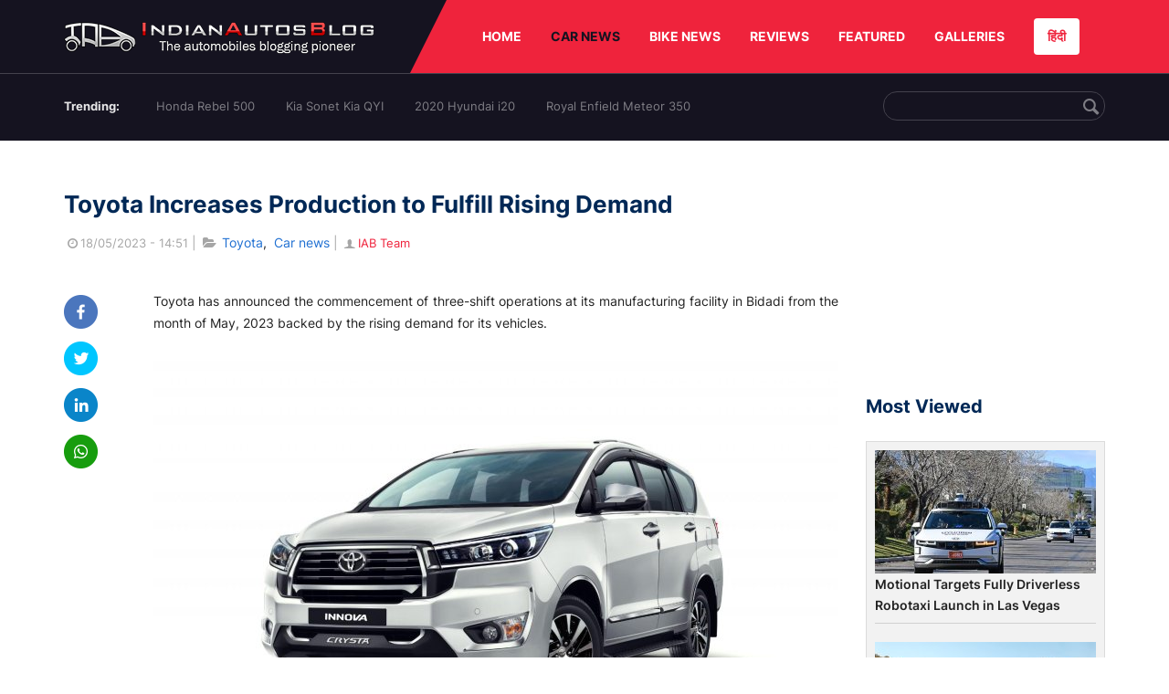

--- FILE ---
content_type: text/html; charset=UTF-8
request_url: https://indianautosblog.com/toyota-increases-production-to-fulfill-rising-demand-p325933
body_size: 10491
content:
<!DOCTYPE html>
<html lang="en" prefix="og: http://ogp.me/ns#">
<head>
    <meta http-equiv="content-type" content="text/html; charset=utf-8"/>
    <meta http-equiv="X-UA-Compatible" content="IE=edge">
    <meta name="viewport" content="width=device-width, initial-scale=1">
        <meta name="verifyownership" content="bb1d51b2a1149cc6b942c74d4b92e4ff"/>
    <meta property="fb:app_id" content="363891497720764"/>
    <link rel="profile" href="https://gmpg.org/xfn/11">
    <link rel="icon" href="/favicon.png" type="image/png">
    <link rel="shortcut icon" href="/favicon.ico" type="img/x-icon">
    <title>Toyota Increases Production to Fulfill Rising Demand</title>

<meta name="description" content="Toyota has announced the commencement of three-shift operations at its manufacturing facility in Bidadi from the month of May, 2023 backed by the rising dem"/>
<meta name="original-source" content="https://indianautosblog.com/toyota-increases-production-to-fulfill-rising-demand-p325933" />
<link rel="canonical" href="https://indianautosblog.com/toyota-increases-production-to-fulfill-rising-demand-p325933" />
    <link rel="alternate" href="https://m.indianautosblog.com/toyota-increases-production-to-fulfill-rising-demand-p325933" media="only screen and (max-width: 640px)" />
    <link rel="alternate" href="https://m.indianautosblog.com/toyota-increases-production-to-fulfill-rising-demand-p325933" media="handheld" />
<meta property="og:type" content="article" />
<meta property="og:locale" content="en-IN" />
<meta property="og:title" content="Toyota Increases Production to Fulfill Rising Demand" />
<meta property="og:description" content="Toyota has announced the commencement of three-shift operations at its manufacturing facility in Bidadi from the month of May, 2023 backed by the rising dem" />
<meta property="og:url" content="https://indianautosblog.com/toyota-increases-production-to-fulfill-rising-demand-p325933" />
<meta property="og:site_name" content="Indian Autos Blog" />
<meta property="article:publisher" content="https://www.facebook.com/IndianAutosBlog" />
<meta name="robots" content="max-image-preview:large, max-video-preview:-1" />
<meta property="article:published_time" content="2023-05-18T14:51:45+05:30" />
<meta property="og:image" content="https://img.indianautosblog.com/crop/620x324/2023/05/02/2023-toyota-innova-crysta-front-quarter-bad1.jpg" />
<meta property="og:image:secure_url" content="https://img.indianautosblog.com/crop/620x324/2023/05/02/2023-toyota-innova-crysta-front-quarter-bad1.jpg" />
<meta property="og:image:width" content="620" />
<meta property="og:image:height" content="324" />
<script>
    dataLayer = [{
        'contentAngle':'Toyota'}];
</script>
<meta name="twitter:card" content="summary_large_image" />
<meta name="twitter:description" content="Toyota has announced the commencement of three-shift operations at its manufacturing facility in Bidadi from the month of May, 2023 backed by the rising dem" />
<meta name="twitter:title" content="Toyota Increases Production to Fulfill Rising Demand" />
<meta name="twitter:site" content="@indianautos" />
<meta name="twitter:image" content="https://img.indianautosblog.com/crop/620x324/2023/05/02/2023-toyota-innova-crysta-front-quarter-bad1.jpg" />
<meta name="twitter:creator" content="@indianautos" />
<link rel="amphtml" href="https://m.indianautosblog.com/toyota-increases-production-to-fulfill-rising-demand-p325933/amp" />
<script type='application/ld+json'>{"@context":"https:\/\/schema.org","@type":"Organization","url":"https:\/\/indianautosblog.com\/","sameAs":["https:\/\/www.facebook.com\/IndianAutosBlog","https:\/\/www.instagram.com\/indianautosblog\/","https:\/\/www.youtube.com\/IndianAutosBlog","https:\/\/www.pinterest.com\/IndianAutosBlog\/","https:\/\/twitter.com\/indianautos"],"@id":"https:\/\/indianautosblog.com\/#organization","name":"Indian Autos Blog","logo":"https:\/\/img.indianautosblog.com\/2017\/07\/Logo.png"}</script>
    <link rel='dns-prefetch' href='//indianautosblog.com'/>
    <link rel='dns-prefetch' href='//fonts.googleapis.com'/>
    <link rel='dns-prefetch' href='//maxcdn.bootstrapcdn.com'/>
    <link rel='dns-prefetch' href='//s.w.org'/>
    <link rel="alternate" type="application/rss+xml" title="Indian Autos blog &raquo; Feed" href="https://indianautosblog.com/feed"/>
            <link rel="alternate" type="application/rss+xml" title="Indian Autos blog &raquo; toyota-increases-production-to-fulfill-rising-demand Feed" href="https://indianautosblog.com/toyota-increases-production-to-fulfill-rising-demand-p325933/feed"/>
    
    <link rel="preload" href="https://static.indianautosblog.com/desktop/font/fontello.woff2" as="font" type="font/woff2" crossorigin>
    <link rel="preload" href="https://fonts.gstatic.com/s/googlesansdisplay/v14/ea8FacM9Wef3EJPWRrHjgE4B6CnlZxHVDv79oT3ZQZQ.woff2" as="font" type="font/woff2" crossorigin>
    <link rel="preload" href="https://fonts.gstatic.com/s/roboto/v20/KFOlCnqEu92Fr1MmWUlfBBc4AMP6lQ.woff2" as="font" type="font/woff2" crossorigin>

    <!--[if IE]>
    <link href="/css/all-ie-only.css" rel="stylesheet" type="text/css"/>
    <![endif]-->
        
    <link rel="stylesheet" type="text/css" media="all" href="https://static.indianautosblog.com/desktop/css/post.min.css?v=1.0.36&token=uvMAhO0yn4DX7LhH3rNGFA&ts=4076011907" />

    <style type="text/css">
        div.lg-sub-html a {
            color: whitesmoke;
        }
    </style>

    <link rel="icon" href="https://img.indianautosblog.com/2017/07/favicon.png" sizes="192x192"/>
    <link rel="apple-touch-icon-precomposed" href="https://img.indianautosblog.com/2017/07/favicon.png"/>
    <meta name="msapplication-TileImage" content="https://img.indianautosblog.com/2017/07/favicon.png"/>

    <!-- Google Tag Manager -->
    <script>(function (w, d, s, l, i) {
            w[l] = w[l] || [];
            w[l].push({
                'gtm.start':
                    new Date().getTime(), event: 'gtm.js'
            });
            var f = d.getElementsByTagName(s)[0],
                j = d.createElement(s), dl = l != 'dataLayer' ? '&l=' + l : '';
            j.async = true;
            j.src =
                'https://www.googletagmanager.com/gtm.js?id=' + i + dl;
            f.parentNode.insertBefore(j, f);
        })(window, document, 'script', 'dataLayer', 'GTM-W5P6XTL');</script>
    <!-- End Google Tag Manager -->
    <!-- <script data-ad-client="ca-pub-1348571685641357" async src="https://pagead2.googlesyndication.com/pagead/js/adsbygoogle.js"></script> -->
    <script async src="https://pagead2.googlesyndication.com/pagead/js/adsbygoogle.js?client=ca-pub-2428338756711925"
            crossorigin="anonymous"></script>
</head>
<body>
<div id="fb-root"></div>
<!-- Google Tag Manager (noscript) -->
    <!-- End Google Tag Manager (noscript) -->

<!-- nav-->
<div class="nav">
    <div class="container" style="position: relative">
        <div class="bg-logo">
                        <a href="/" class="logo" title="Latest car &amp; bike news: new launches, reviews &amp; more">
                <img width="340" height="35" src="https://static.indianautosblog.com/desktop/images/logo.png" alt="Latest car &amp; bike news: new launches, reviews &amp; more">
            </a>
                    </div>
        <nav>
            <ul id="menu-bar" class="left-nav">
                                    <li><a class="top-menu-item" href="/" title="HOME">HOME</a></li>
                                <li class="menu-full active" rel="menu-car">
                    <a class="top-menu-item" href="/car-news" title="CAR NEWS">CAR NEWS</a>
                    <div id="menu-car" class="drop-menu">
                        <ul>
                            <li><a href="/car-news/alfa-romeo" title="Alfa Romeo">Alfa Romeo</a></li>
                            <li><a href="/car-news/audi" title="Audi">Audi</a></li>
                            <li><a href="/car-news/bentley" title="Bentley">Bentley</a></li>
                            <li><a href="/car-news/bmw" title="BMW">BMW</a></li>
                            <li><a href="/car-news/bugatti" title="Bugatti">Bugatti</a></li>
                            <li><a href="/car-news/general-motors/chevrolet" title="Chevrolet">Chevrolet</a></li>
                            <li><a href="/car-news/citroen" title="Citroen">Citroen</a></li>
                            <li><a href="/car-news/dacia" title="Dacia">Dacia</a></li>
                            <li><a href="/car-news/daihatsu" title="Daihatsu">Daihatsu</a></li>
                            <li><a href="/car-news/datsun" title="Datsun">Datsun</a></li>
                        </ul>
                        <ul>
                            <li><a href="/car-news/dc-design" title="DC Design">DC Design</a></li>
                            <li><a href="/car-news/ferrari" title="Ferrari">Ferrari</a></li>
                            <li><a href="/car-news/fiat" title="Fiat">Fiat</a></li>
                            <li><a href="/car-news/ford" title="Ford">Ford</a></li>
                            <li><a href="/car-news/honda" title="Honda">Honda</a></li>
                            <li><a href="/car-news/hyundai" title="Hyundai">Hyundai</a></li>
                            <li><a href="/car-news/infiniti" title="Infiniti">Infiniti</a></li>
                            <li><a href="/car-news/isuzu" title="Isuzu">Isuzu</a></li>
                            <li><a href="/car-news/jaguar" title="Jaguar">Jaguar</a></li>
                            <li><a href="/car-news/jeep" title="Jeep">Jeep</a></li>
                        </ul>
                        <ul>
                            <li><a href="/car-news/kia" title="Kia">Kia</a></li>
                            <li><a href="/car-news/lada" title="Lada">Lada</a></li>
                            <li><a href="/car-news/lamborghini" title="Lamborghini">Lamborghini</a></li>
                            <li><a href="/car-news/land-rover" title="Land Rover">Land Rover</a></li>
                            <li><a href="/car-news/lexus" title="Lexus">Lexus</a></li>
                            <li><a href="/car-news/mahindra" title="Mahindra">Mahindra</a></li>
                            <li><a href="/car-news/maruti-suzuki" title="Maruti Suzuki">Maruti Suzuki</a></li>
                            <li><a href="/car-news/maserati" title="Maserati">Maserati</a></li>
                            <li><a href="/car-news/mazda" title="Mazda">Mazda</a></li>
                            <li><a href="/car-news/mclaren" title="McLaren">McLaren</a></li>
                        </ul>
                        <ul>
                            <li><a href="/car-news/mercedes-benz">Mercedes-Benz</a></li>
                            <li><a href="/car-news/mini" title="Mini">Mini</a></li>
                            <li><a href="/car-news/mitsubishi" title="Mitsubishi">Mitsubishi</a></li>
                            <li><a href="/car-news/nissan" title="Nissan">Nissan</a></li>
                            <li><a href="/car-news/opel" title="Opel">Opel</a></li>
                            <li><a href="/car-news/perodua" title="Perodua">Perodua</a></li>
                            <li><a href="/car-news/peugeot" title="Peugeot">Peugeot</a></li>
                            <li><a href="/car-news/porsche" title="Porsche">Porsche</a></li>
                            <li><a href="/car-news/proton" title="Proton">Proton</a></li>
                            <li><a href="/car-news/renault" title="Renault">Renault</a></li>
                        </ul>
                        <ul>
                            <li><a href="/car-news/rolls-royce" title="Rolls Royce">Rolls Royce</a></li>
                            <li><a href="/car-news/skoda" title="Skoda">Skoda</a></li>
                            <li><a href="/car-news/ssangyong" title="Ssangyong">Ssangyong</a></li>
                            <li><a href="/car-news/suzuki" title="Suzuki">Suzuki</a></li>
                            <li><a href="/car-news/tata" title="Tata">Tata</a></li>
                            <li><a href="/car-news/tesla" title="Tesla">Tesla</a></li>
                            <li><a href="/car-news/toyota" title="Toyota">Toyota</a></li>
                            <li><a href="/car-news/volkswagen" title="Volkswagen">Volkswagen</a></li>
                            <li><a href="/car-news/volvo" title="Volvo">Volvo</a></li>
                            <li><a href="/car-news/mg" title="MG">MG</a></li>
                        </ul>
                    </div>
                </li>
                <li class="menu-full" rel="menu-bike">
                    <a class="top-menu-item" href="/motorcycles" title="BIKE NEWS">BIKE NEWS</a>
                    <div id="menu-bike" class="drop-menu">
                        <ul>
                            <li><a href="/motorcycles/aprilia" title="Aprilia">Aprilia</a></li>
                            <li><a href="/motorcycles/bmw-motorrad" title="BMW">BMW</a></li>
                            <li><a href="/motorcycles/bajaj" title="Bajaj">Bajaj</a></li>
                            <li><a href="/motorcycles/benelli" title="Benelli">Benelli</a></li>
                            <li><a href="/motorcycles/bimota" title="Bimota">Bimota</a></li>
                            <li><a href="/motorcycles/dsk-benelli" title="DSK-Benelli">DSK-Benelli</a></li>
                            <li><a href="/motorcycles/jawa" title="Jawa">Jawa</a></li>
                        </ul>
                        <ul>
                            <li><a href="/motorcycles/dsk-hyosung">DSK-Hyosung</a></li>
                            <li><a href="/motorcycles/ducati" title="Ducati">Ducati</a></li>
                            <li><a href="/motorcycles/ktm/husqvarna" title="Husqvarna">Husqvarna</a></li>
                            <li><a href="/motorcycles/harley-davidson" title="Harley">Harley</a></li>
                            <li><a href="/motorcycles/hero-motocorp" title="Hero">Hero</a></li>
                            <li><a href="/motorcycles/honda-motorcycles" title="Honda">Honda</a></li>
                            <li><a href="/motorcycles/cfmoto" title="CFMoto">CFMoto</a></li>
                        </ul>
                        <ul>
                            <li><a href="/motorcycles/indian-2" title="Indian">Indian</a></li>
                            <li><a href="/motorcycles/ktm" title="KTM">KTM</a></li>
                            <li><a href="/motorcycles/bajaj/kawasaki" title="Kawasaki">Kawasaki</a></li>
                            <li><a href="/motorcycles/kymco" title="KYMCO">KYMCO</a></li>
                            <li><a href="/motorcycles/mahindra-2wheelers" title="Mahindra">Mahindra</a></li>
                            <li><a href="/motorcycles/moto-guzzi" title="Moto Guzzi">Moto Guzzi</a></li>
                        </ul>
                        <ul>
                            <li><a href="/motorcycles/moto-morini" title="Moto Morini">Moto Morini</a></li>
                            <li><a href="/motorcycles/mv-agusta" title="MV Agusta">MV Agusta</a></li>
                            <li><a href="/motorcycles/piaggio" title="Piaggio">Piaggio</a></li>
                            <li><a href="/motorcycles/royal-enfield" title="Royal Enfield">Royal Enfield</a></li>
                            <li><a href="/motorcycles/suzuki-motorcycles-2" title="Suzuki">Suzuki</a></li>
                            <li><a href="/motorcycles/sym" title="SYM">SYM</a></li>
                        </ul>
                        <ul>
                            <li><a href="/motorcycles/triumph-2" title="Triumph">Triumph</a></li>
                            <li><a href="/motorcycles/tvs" title="TVS">TVS</a></li>
                            <li><a href="/motorcycles/um-global-motorcycles" title="UM Global">UM Global</a></li>
                            <li><a href="/motorcycles/vardenchi" title="Vardenchi">Vardenchi</a></li>
                            <li><a href="/motorcycles/piaggio/vespa" title="Vespa">Vespa</a></li>
                            <li><a href="/motorcycles/yamaha" title="Yamaha">Yamaha</a></li>
                        </ul>
                    </div>
                </li>
                <li class="menu-box" rel="menu-reviews">
                    <a class="top-menu-item" href="/car-reviews" title="REVIEWS">REVIEWS</a>
                    <div id="menu-reviews" class="drop-menu">
                        <ul>
                            <li><a href="/car-reviews" title="Car Reviews">Car Reviews</a></li>
                            <li><a href="/bike-reviews" title="Bike Reviews">Bike Reviews</a></li>
                        </ul>
                    </div>
                </li>
                <li><a class="top-menu-item" href="/featured" title="FEATURED">FEATURED</a></li>
                <li class="menu-box " rel="menu-galleries">
                    <a class="top-menu-item" href="/photo" title="GALLERIES">GALLERIES</a>
                    <div id="menu-galleries" class="drop-menu">
                        <ul>
                            <li><a href="/photo" title="Photos">Photos</a></li>
                            <li><a href="/video" title="Videos">Videos</a></li>
                        </ul>
                    </div>
                </li>
                                                                                                                                                                                                                    <a class="change-language" href="https://hindi.indianautosblog.com/" title="िंदी" >हिंदी</a>
            </ul>
                                </nav><!--end nav-->
    </div><!--end container-->
</div><!--end nav-->

<div class="top-search">
    <div class="container">
            <ul class="menu-search">
        <li><div class="f-rb white-clr">Trending:</div></li>
                    <li><a href="https://indianautosblog.com/honda-rebel-500.html" title="Honda Rebel 500">Honda Rebel 500</a></li>
                    <li><a href="https://indianautosblog.com/kia-sonet.html" title="Kia Sonet Kia QYI">Kia Sonet Kia QYI</a></li>
                    <li class="last"><a href="https://indianautosblog.com/hyundai-i20.html" title="2020 Hyundai i20">2020 Hyundai i20</a></li>
                    <li><a href="https://indianautosblog.com/royal-enfield-meteor.html" title="Royal Enfield Meteor 350">Royal Enfield Meteor 350</a></li>
                    </ul>

                <div class="control custom-input">
            <input class="form-control" id="keywordSearch">
            <i class="icon-search" id="btnSearch"></i>
        </div>
    </div><!--end container-->
</div><!--end top-search-->
    <section class="list-new1">
        <div class="container">
            <div class="left current-story">
                <section class="list-car-left ">
                    <h1 class="title-30 mg-top-54"
                        data-url="https://indianautosblog.com/toyota-increases-production-to-fulfill-rising-demand-p325933">Toyota Increases Production to Fulfill Rising Demand</h1>
                    <span class="date-creat gray-clr">
                        <i class="icon-clock"></i>18/05/2023 - 14:51
                    </span>
                    <span class="mg-9-10 gray-clr">|</span>
                    <span class="Reviews"> <i class="icon-folder-open"></i> <a href="/toyota" rel="cate">Toyota</a>, &nbsp;<a href="/car-news" rel="tag">Car news</a></span>
                                            <span class="mg-9-10 gray-clr">|</span>
                        <a href="/author/arjit" title="IAB Team" class="ic-user"><i
                                    class="icon-user"></i>IAB Team</a>
                                        <div class="detail-news">
                        <div class="fb-detail">
                            <ul class="menu-fb">
    <li><a id="btn-share"
           data-link="https://www.facebook.com/sharer/sharer.php?u=https://indianautosblog.com/toyota-increases-production-to-fulfill-rising-demand-p325933"
           data-href="https://indianautosblog.com/toyota-increases-production-to-fulfill-rising-demand-p325933" data-no-popup="true">
            <img width="37" height="37" src="https://static.indianautosblog.com/desktop/images/1.png" alt="facebook"></a>
    </li>

    <li><a data-link="https://twitter.com/intent/tweet?url=https://indianautosblog.com/toyota-increases-production-to-fulfill-rising-demand-p325933"
           target="popupwindow"
           onclick="window.open('https://twitter.com/intent/tweet?text=https://indianautosblog.com/toyota-increases-production-to-fulfill-rising-demand-p325933', 'popupwindow', 'scrollbars=yes,width=600,height=580');return true">
            <img width="37" height="37" src="https://static.indianautosblog.com/desktop/images/2.png" alt="twitter"></a></li>

    <li>
        <a data-link="https://www.linkedin.com/cws/share?url=https://indianautosblog.com/toyota-increases-production-to-fulfill-rising-demand-p325933" target="popupwindow"
           onclick="window.open('https://www.linkedin.com/cws/share?url=https://indianautosblog.com/toyota-increases-production-to-fulfill-rising-demand-p325933', 'popupwindow', 'scrollbars=yes,width=600,height=580');return true">
            <img width="37" height="37" src="https://static.indianautosblog.com/desktop/images/4.png" alt="linkedin">
        </a>
    </li>

    
    <li>
        <a data-link="https://api.whatsapp.com/send?text=https://indianautosblog.com/toyota-increases-production-to-fulfill-rising-demand-p325933"
           target="popupwindow"
           onclick="window.open('https://api.whatsapp.com/send?text=https://indianautosblog.com/toyota-increases-production-to-fulfill-rising-demand-p325933', 'popupwindow', 'scrollbars=yes,width=600,height=580');return true">
            <img width="37" height="37" src="https://static.indianautosblog.com/desktop/images/5.png" alt="whatsapp">
        </a>
    </li>
    </ul>                        </div>

                        <div class="new-detail">
                            <div class="main-new-content">
                                <p>Toyota has announced the commencement of three-shift operations at its manufacturing facility in Bidadi from the month of May, 2023 backed by the rising demand for its vehicles.</p>
<p><a href="https://img.indianautosblog.com/2023/05/02/2023-toyota-innova-crysta-front-quarter-bad1.jpg"><img src="https://img.indianautosblog.com/resize/750x-/no-image.jpg" data-src="https://img.indianautosblog.com/resize/750x-/2023/05/02/2023-toyota-innova-crysta-front-quarter-bad1.jpg" width="750" height="485.15625" class="wp-image-353033 aligncenter lazy-image" alt="2023 Toyota Innova Crysta Front Quarter" /></a></p>
<p>Three shift operations commencement is set to boost the plant’s production output by over 30% and strategically meet the strong booking numbers for its entire range of product portfolio in the country.</p>
<p>The announcement also means that the company will be generating additional employment of close to 25% including that of increased intake from Toyota Technical Training Institute (TTTI), which is the company’s existing skill technical education facility in its Bidadi plant, with a focus to scale-up students’ skill levels on advanced technology by Toyota’s globally certified expert trainers.</p>
<p><a href="https://img.indianautosblog.com/2022/01/20/toyota-hilux-cafb.jpg"><img src="https://img.indianautosblog.com/resize/750x-/no-image.jpg" data-src="https://img.indianautosblog.com/resize/750x-/2022/01/20/toyota-hilux-cafb.jpg" width="750" height="564.84375" class="wp-image-351154 aligncenter lazy-image" alt="Toyota Hilux" /></a></p>
<p>Last year, TKM also undertook a major expansion of TTTI with capacity going up from 200 to 1,200 students (academically, batch-wise). TKM currently has a 6000-member strong team, including production and non-production staff.</p>
<p>Over the years, TKM has had a strategic focus on maximizing plant efficiency and embracing cutting-edge technologies, exemplified by the newly established e-Drive manufacturing line at TKAP thus underscoring its contribution to India's pivotal objectives of "Make in India", "Skill India," and energy efficiency.</p>

                            </div>

                            
                            <div class="like">
                                <div style="margin: 14px 0px 18px">
                                    <ul>
                                        <li>
                                            <div class="fb-like" data-href="https://indianautosblog.com/toyota-increases-production-to-fulfill-rising-demand-p325933"
                                                 data-layout="button_count" data-action="like" data-size="small"
                                                 data-show-faces="false" data-share="false"></div>
                                        </li>
                                    </ul>
                                </div>
                                <div class="fb-comments" data-href="https://indianautosblog.com/toyota-increases-production-to-fulfill-rising-demand-p325933" data-numposts="5"
                                     data-width="100%"></div>
                            </div>
                        </div>
                    </div><!--end detail-news-->
                </section><!--end section populer-->

                                    <section class="list-new2-2" id="latestDetailPost-News">
                        <h2 class="title-30">You might also like</h2>
        <ul class="list-news-d2">
                            <li class='clear'>
                    <a title="Motional Targets Fully Driverless Robotaxi Launch in Las Vegas" href="/motional-targets-fully-driverless-robotaxi-launch-in-las-vegas-p328180" class="img-sp">
                        <img class="lazy-image" width="262" height="147"
                             src="https://img.indianautosblog.com/crop/262x147/no-image.jpg" data-src="https://img.indianautosblog.com/crop/262x147/2026/01/18/motional-hyundai-ioniq-5-robotaxi-561b.jpg" alt="Motional Targets Fully Driverless Robotaxi Launch in Las Vegas">
                    </a>
                    <div class="info-car">
                        <h3 class="list-title"><a href="/motional-targets-fully-driverless-robotaxi-launch-in-las-vegas-p328180" class="name-pro"
                                                  title="Motional Targets Fully Driverless Robotaxi Launch in Las Vegas">Motional Targets Fully Driverless Robotaxi Launch in Las Vegas</a></h3>
                        <span class="date-creat"> <i class="icon-clock"></i> 18/01/2026 - 14:58</span>
                    </div>
                </li>
                            <li >
                    <a title="Maruti Victoris AKA Maruti Across Exports Begin" href="/maruti-victoris-aka-maruti-across-exports-begin-p328179" class="img-sp">
                        <img class="lazy-image" width="262" height="147"
                             src="https://img.indianautosblog.com/crop/262x147/no-image.jpg" data-src="https://img.indianautosblog.com/crop/262x147/2026/01/17/maruti-victoris-export-a3b0.jpeg" alt="Maruti Victoris AKA Maruti Across Exports Begin">
                    </a>
                    <div class="info-car">
                        <h3 class="list-title"><a href="/maruti-victoris-aka-maruti-across-exports-begin-p328179" class="name-pro"
                                                  title="Maruti Victoris AKA Maruti Across Exports Begin">Maruti Victoris AKA Maruti Across Exports Begin</a></h3>
                        <span class="date-creat"> <i class="icon-clock"></i> 17/01/2026 - 15:25</span>
                    </div>
                </li>
                            <li >
                    <a title="Honda Base Station Prototype Redefines Compact, EV-Friendly Travel Trailers" href="/honda-base-station-prototype-redefines-compact-ev-friendly-travel-trailers-p328178" class="img-sp">
                        <img class="lazy-image" width="262" height="147"
                             src="https://img.indianautosblog.com/crop/262x147/no-image.jpg" data-src="https://img.indianautosblog.com/crop/262x147/2026/01/16/honda-base-station-prototype-9524.jpg" alt="Honda Base Station Prototype Redefines Compact, EV-Friendly Travel Trailers">
                    </a>
                    <div class="info-car">
                        <h3 class="list-title"><a href="/honda-base-station-prototype-redefines-compact-ev-friendly-travel-trailers-p328178" class="name-pro"
                                                  title="Honda Base Station Prototype Redefines Compact, EV-Friendly Travel Trailers">Honda Base Station Prototype Redefines Compact, EV-Friendly Travel Trailers</a></h3>
                        <span class="date-creat"> <i class="icon-clock"></i> 16/01/2026 - 17:12</span>
                    </div>
                </li>
                            <li class='clear'>
                    <a title="Next-Gen Acura RDX to Debut Brand’s First Hybrid Powertrain" href="/next-gen-acura-rdx-to-debut-brands-first-hybrid-powertrain-p328177" class="img-sp">
                        <img class="lazy-image" width="262" height="147"
                             src="https://img.indianautosblog.com/crop/262x147/no-image.jpg" data-src="https://img.indianautosblog.com/crop/262x147/2026/01/16/next-generation-acura-rdx-hybrid-2634.jpg" alt="Next-Gen Acura RDX to Debut Brand’s First Hybrid Powertrain">
                    </a>
                    <div class="info-car">
                        <h3 class="list-title"><a href="/next-gen-acura-rdx-to-debut-brands-first-hybrid-powertrain-p328177" class="name-pro"
                                                  title="Next-Gen Acura RDX to Debut Brand’s First Hybrid Powertrain">Next-Gen Acura RDX to Debut Brand’s First Hybrid Powertrain</a></h3>
                        <span class="date-creat"> <i class="icon-clock"></i> 16/01/2026 - 16:23</span>
                    </div>
                </li>
                            <li >
                    <a title="BYD Sealion 5 DM-i Priced from £29,995 as UK Orders Open" href="/byd-sealion-5-dm-i-priced-from-29-995-as-uk-orders-open-p328176" class="img-sp">
                        <img class="lazy-image" width="262" height="147"
                             src="https://img.indianautosblog.com/crop/262x147/no-image.jpg" data-src="https://img.indianautosblog.com/crop/262x147/2026/01/16/byd-sealion-5-991d.jpg" alt="BYD Sealion 5 DM-i Priced from £29,995 as UK Orders Open">
                    </a>
                    <div class="info-car">
                        <h3 class="list-title"><a href="/byd-sealion-5-dm-i-priced-from-29-995-as-uk-orders-open-p328176" class="name-pro"
                                                  title="BYD Sealion 5 DM-i Priced from £29,995 as UK Orders Open">BYD Sealion 5 DM-i Priced from £29,995 as UK Orders Open</a></h3>
                        <span class="date-creat"> <i class="icon-clock"></i> 16/01/2026 - 15:44</span>
                    </div>
                </li>
                            <li >
                    <a title="BYD Extends Blade Battery Warranty to 250,000km in Europe" href="/byd-extends-blade-battery-warranty-to-250-000km-in-europe-p328173" class="img-sp">
                        <img class="lazy-image" width="262" height="147"
                             src="https://img.indianautosblog.com/crop/262x147/no-image.jpg" data-src="https://img.indianautosblog.com/crop/262x147/2026/01/16/byd-blade-battery-warranty-c7ce.jpg" alt="BYD Extends Blade Battery Warranty to 250,000km in Europe">
                    </a>
                    <div class="info-car">
                        <h3 class="list-title"><a href="/byd-extends-blade-battery-warranty-to-250-000km-in-europe-p328173" class="name-pro"
                                                  title="BYD Extends Blade Battery Warranty to 250,000km in Europe">BYD Extends Blade Battery Warranty to 250,000km in Europe</a></h3>
                        <span class="date-creat"> <i class="icon-clock"></i> 16/01/2026 - 12:16</span>
                    </div>
                </li>
                    </ul>
    </section><!--end -list-new2-2-->
                                                
                                    <a href="javascript:void(0);"
                       class="next-post"
                       data-target-url="/ajax/load-next-post"
                       data-token="PnYFUn/HuDuyqP61HU2fHPJMG/kH2QCYytK+6OJlj7dXo5/2NaUCity4eWsb3cwGfuth7BZ7hUo+sOo/GWKq1g==">
                    </a>
                    <div id="loading-panel" class="wrapper hidden">
    <div class="wrapper-cell">
        <div class="image animated-background" style="width: 100%;"></div>
        <div class="text">
            <div class="text-title animated-background"></div>
            <div class="text-title animated-background"></div>
            <div class="text-title animated-background"></div>
            <div class="text-title animated-background"></div>
            <div class="text-title animated-background"></div>
            <div class="text-title animated-background"></div>
            <div class="text-title animated-background"></div>
        </div>
    </div>
</div>                                <div class="qc">
                    <a href="/submit-spy-shots-and-get-bragging-rights-pg29" title="Submit Spy Shots and Get Bragging Rights">
                        <img  class="lazy-image" width="608" height="100" data-src="https://static.indianautosblog.com/desktop/images/qc_v3.jpg" alt="Submit Spy Shots and Get Bragging Rights"/>
                    </a>
                </div>
            </div><!--end left-->

            <div class="right">
                
                                    <script async src="https://pagead2.googlesyndication.com/pagead/js/adsbygoogle.js"></script>
<!-- Right banner - detail page 2 -->
<ins class="adsbygoogle"
     style="display:inline-block;width:262px;height:218px"
     data-ad-client="ca-pub-1348571685641357"
     data-ad-slot="5162060050"></ins>
<script>
     (adsbygoogle = window.adsbygoogle || []).push({});
</script>
                
                <div class="ad-position" id="ads_position_7">
                                    </div>

                <div class="ad-position" id="ads_position_8">
                                    </div>
                <script type="text/javascript">
                    var adsPositions = window.adsPositions || [];
                    adsPositions.pageId = 3;
                    adsPositions.cateId = 0;
                    adsPositions.push({
                        position_id: 7
                    });
                    adsPositions.push({
                        position_id: 8
                    });
                </script>
                <h2 class="title-24">Most Viewed</h2>
                <section class="list-car-right mg-bottom-50">
                    <ul class="list-new-right list-car-home">
                                                    <li>
                                <a href="/motional-targets-fully-driverless-robotaxi-launch-in-las-vegas-p328180" class="img-sp" title="Motional Targets Fully Driverless Robotaxi Launch in Las Vegas">
                                    <img class="lazy-image" width="242" height="135" src="https://img.indianautosblog.com/crop/242x135/no-image.jpg" data-src="https://img.indianautosblog.com/crop/242x135/2026/01/18/motional-hyundai-ioniq-5-robotaxi-561b.jpg" alt="Motional Targets Fully Driverless Robotaxi Launch in Las Vegas">
                                </a>
                                <div class="info-car">
                                    <h3 class="list-title">
                                        <a href="/motional-targets-fully-driverless-robotaxi-launch-in-las-vegas-p328180" class="name-pro" title="Motional Targets Fully Driverless Robotaxi Launch in Las Vegas">
                                            Motional Targets Fully Driverless Robotaxi Launch in Las Vegas
                                        </a>
                                    </h3>
                                </div>
                            </li>
                                                    <li>
                                <a href="/maruti-victoris-aka-maruti-across-exports-begin-p328179" class="img-sp" title="Maruti Victoris AKA Maruti Across Exports Begin">
                                    <img class="lazy-image" width="242" height="135" src="https://img.indianautosblog.com/crop/242x135/no-image.jpg" data-src="https://img.indianautosblog.com/crop/242x135/2026/01/17/maruti-victoris-export-a3b0.jpeg" alt="Maruti Victoris AKA Maruti Across Exports Begin">
                                </a>
                                <div class="info-car">
                                    <h3 class="list-title">
                                        <a href="/maruti-victoris-aka-maruti-across-exports-begin-p328179" class="name-pro" title="Maruti Victoris AKA Maruti Across Exports Begin">
                                            Maruti Victoris AKA Maruti Across Exports Begin
                                        </a>
                                    </h3>
                                </div>
                            </li>
                                                    <li>
                                <a href="/honda-base-station-prototype-redefines-compact-ev-friendly-travel-trailers-p328178" class="img-sp" title="Honda Base Station Prototype Redefines Compact, EV-Friendly Travel Trailers">
                                    <img class="lazy-image" width="242" height="135" src="https://img.indianautosblog.com/crop/242x135/no-image.jpg" data-src="https://img.indianautosblog.com/crop/242x135/2026/01/16/honda-base-station-prototype-9524.jpg" alt="Honda Base Station Prototype Redefines Compact, EV-Friendly Travel Trailers">
                                </a>
                                <div class="info-car">
                                    <h3 class="list-title">
                                        <a href="/honda-base-station-prototype-redefines-compact-ev-friendly-travel-trailers-p328178" class="name-pro" title="Honda Base Station Prototype Redefines Compact, EV-Friendly Travel Trailers">
                                            Honda Base Station Prototype Redefines Compact, EV-Friendly Travel Trailers
                                        </a>
                                    </h3>
                                </div>
                            </li>
                                                    <li>
                                <a href="/next-gen-acura-rdx-to-debut-brands-first-hybrid-powertrain-p328177" class="img-sp" title="Next-Gen Acura RDX to Debut Brand’s First Hybrid Powertrain">
                                    <img class="lazy-image" width="242" height="135" src="https://img.indianautosblog.com/crop/242x135/no-image.jpg" data-src="https://img.indianautosblog.com/crop/242x135/2026/01/16/next-generation-acura-rdx-hybrid-2634.jpg" alt="Next-Gen Acura RDX to Debut Brand’s First Hybrid Powertrain">
                                </a>
                                <div class="info-car">
                                    <h3 class="list-title">
                                        <a href="/next-gen-acura-rdx-to-debut-brands-first-hybrid-powertrain-p328177" class="name-pro" title="Next-Gen Acura RDX to Debut Brand’s First Hybrid Powertrain">
                                            Next-Gen Acura RDX to Debut Brand’s First Hybrid Powertrain
                                        </a>
                                    </h3>
                                </div>
                            </li>
                                                    <li>
                                <a href="/byd-sealion-5-dm-i-priced-from-29-995-as-uk-orders-open-p328176" class="img-sp" title="BYD Sealion 5 DM-i Priced from £29,995 as UK Orders Open">
                                    <img class="lazy-image" width="242" height="135" src="https://img.indianautosblog.com/crop/242x135/no-image.jpg" data-src="https://img.indianautosblog.com/crop/242x135/2026/01/16/byd-sealion-5-991d.jpg" alt="BYD Sealion 5 DM-i Priced from £29,995 as UK Orders Open">
                                </a>
                                <div class="info-car">
                                    <h3 class="list-title">
                                        <a href="/byd-sealion-5-dm-i-priced-from-29-995-as-uk-orders-open-p328176" class="name-pro" title="BYD Sealion 5 DM-i Priced from £29,995 as UK Orders Open">
                                            BYD Sealion 5 DM-i Priced from £29,995 as UK Orders Open
                                        </a>
                                    </h3>
                                </div>
                            </li>
                                                    <li>
                                <a href="/nhtsa-warns-of-deadly-counterfeit-airbags-linked-to-fatal-crashes-p328175" class="img-sp" title="NHTSA Warns of Deadly Counterfeit Airbags Linked to Fatal Crashes">
                                    <img class="lazy-image" width="242" height="135" src="https://img.indianautosblog.com/crop/242x135/no-image.jpg" data-src="https://img.indianautosblog.com/crop/242x135/2026/01/16/nhtsa-logo-1834.jpg" alt="NHTSA Warns of Deadly Counterfeit Airbags Linked to Fatal Crashes">
                                </a>
                                <div class="info-car">
                                    <h3 class="list-title">
                                        <a href="/nhtsa-warns-of-deadly-counterfeit-airbags-linked-to-fatal-crashes-p328175" class="name-pro" title="NHTSA Warns of Deadly Counterfeit Airbags Linked to Fatal Crashes">
                                            NHTSA Warns of Deadly Counterfeit Airbags Linked to Fatal Crashes
                                        </a>
                                    </h3>
                                </div>
                            </li>
                                            </ul>
                </section>
                <!--end section populer-->

                <h2 class="title-24">Latest</h2>
                <section class="list-car-right latest" style="margin-bottom: 20px;">
                    <ul class="list-new-right list-car-home">
                                                    <li>
                                <a href="/motional-targets-fully-driverless-robotaxi-launch-in-las-vegas-p328180" class="img-sp" title="Motional Targets Fully Driverless Robotaxi Launch in Las Vegas">
                                    <img class="lazy-image" width="242" height="135" src="https://img.indianautosblog.com/crop/242x135/no-image.jpg" data-src="https://img.indianautosblog.com/crop/242x135/2026/01/18/motional-hyundai-ioniq-5-robotaxi-561b.jpg" alt="Motional Targets Fully Driverless Robotaxi Launch in Las Vegas">
                                </a>
                                <div class="info-car">
                                    <h3 class="list-title"><a href="/motional-targets-fully-driverless-robotaxi-launch-in-las-vegas-p328180"
                                                              class="name-pro">Motional Targets Fully Driverless Robotaxi Launch in Las Vegas</a></h3>
                                </div>
                            </li>
                                                    <li>
                                <a href="/maruti-victoris-aka-maruti-across-exports-begin-p328179" class="img-sp" title="Maruti Victoris AKA Maruti Across Exports Begin">
                                    <img class="lazy-image" width="242" height="135" src="https://img.indianautosblog.com/crop/242x135/no-image.jpg" data-src="https://img.indianautosblog.com/crop/242x135/2026/01/17/maruti-victoris-export-a3b0.jpeg" alt="Maruti Victoris AKA Maruti Across Exports Begin">
                                </a>
                                <div class="info-car">
                                    <h3 class="list-title"><a href="/maruti-victoris-aka-maruti-across-exports-begin-p328179"
                                                              class="name-pro">Maruti Victoris AKA Maruti Across Exports Begin</a></h3>
                                </div>
                            </li>
                                                    <li>
                                <a href="/honda-base-station-prototype-redefines-compact-ev-friendly-travel-trailers-p328178" class="img-sp" title="Honda Base Station Prototype Redefines Compact, EV-Friendly Travel Trailers">
                                    <img class="lazy-image" width="242" height="135" src="https://img.indianautosblog.com/crop/242x135/no-image.jpg" data-src="https://img.indianautosblog.com/crop/242x135/2026/01/16/honda-base-station-prototype-9524.jpg" alt="Honda Base Station Prototype Redefines Compact, EV-Friendly Travel Trailers">
                                </a>
                                <div class="info-car">
                                    <h3 class="list-title"><a href="/honda-base-station-prototype-redefines-compact-ev-friendly-travel-trailers-p328178"
                                                              class="name-pro">Honda Base Station Prototype Redefines Compact, EV-Friendly Travel Trailers</a></h3>
                                </div>
                            </li>
                                                    <li>
                                <a href="/next-gen-acura-rdx-to-debut-brands-first-hybrid-powertrain-p328177" class="img-sp" title="Next-Gen Acura RDX to Debut Brand’s First Hybrid Powertrain">
                                    <img class="lazy-image" width="242" height="135" src="https://img.indianautosblog.com/crop/242x135/no-image.jpg" data-src="https://img.indianautosblog.com/crop/242x135/2026/01/16/next-generation-acura-rdx-hybrid-2634.jpg" alt="Next-Gen Acura RDX to Debut Brand’s First Hybrid Powertrain">
                                </a>
                                <div class="info-car">
                                    <h3 class="list-title"><a href="/next-gen-acura-rdx-to-debut-brands-first-hybrid-powertrain-p328177"
                                                              class="name-pro">Next-Gen Acura RDX to Debut Brand’s First Hybrid Powertrain</a></h3>
                                </div>
                            </li>
                                            </ul>
                </section>
                <div class="sticky" id="ads_position_9">
                                    </div>
                <script type="text/javascript">
                    var adsPositions = window.adsPositions || [];
                    adsPositions.push({
                        position_id: 9
                    });
                </script>
            </div><!---end right-->


        </div><!--end container-->
        <input type="hidden" name="postId" value="325933" id="dataPostId">
        <input type="hidden" name="urlShareLink" value="https://indianautosblog.com/toyota-increases-production-to-fulfill-rising-demand-p325933" id="dataUrlShareLink">
        <input type="hidden" name="readingCategoryId" value="72" id="readingCategoryId">
    </section>
<div class="clear"></div>
<footer class="site-footer">
    <div class="container">
        <div class="footer-left">
            <h2 id="international" class="title-16">
                International
            </h2>
            <ul class="list-brands">
                <li class="brand-item">
                    <div class="brand">
                        <a class="brand-logo" href="https://oto.com.vn" title="oto.com.vn"
                           rel="nofollow" target="_blank">
                            <img width="117" height="30" class="brand-logo-img" src="https://static.indianautosblog.com/desktop/images/oto.png?v=1.0" alt="oto.com.vn">
                        </a>
                        <a class="text-link" href="https://oto.com.vn" title="oto.com.vn"
                           rel="nofollow" target="_blank">oto.com.vn (Cars in Vietnam)</a>
                    </div>
                </li>
                <li class="brand-item chobrod">
                    <div class="brand">
                        <a class="brand-logo" href="https://chobrod.com" title="chobrod.com"
                           rel="nofollow" target="_blank">
                            <img width="148" height="22" class="brand-logo-img" src="https://static.indianautosblog.com/desktop/images/chobrod.png?v=1.0" alt="chobrod.com">
                        </a>
                        <a class="text-link" href="https://chobrod.com" title="chobrod.com"
                           rel="nofollow" target="_blank">Chobrod.com (Cars in Thailand)</a>
                    </div>
                </li>
            </ul>
            <h2 class="title-16">As featured on</h2>
            <ul class="list-logo">
                <li>
                                            <img width="119" height="20" src="https://static.indianautosblog.com/desktop/images/logo1.png" alt="autocarindia.com"/>
                                    </li>
                <li>
                                            <img width="149" height="21" src="https://static.indianautosblog.com/desktop/images/logo2.png" alt="newsweek.com" />
                                    </li>
                <li>
                                            <img width="43" height="26" src="https://static.indianautosblog.com/desktop/images/logo3.png" alt="cnn.com" />
                                    </li>

                <li class="last">
                                            <img width="133" height="38" src="https://static.indianautosblog.com/desktop/images/logo4.png" alt="timesofindia.indiatimes.com" />
                                    </li>
                <li>
                                            <img width="48" height="38" src="https://static.indianautosblog.com/desktop/images/logo5.png" alt="foxnews.com" />
                                    </li>
                <li>
                                            <img width="195" height="22" src="https://static.indianautosblog.com/desktop/images/logo6.png" alt="chinadaily.com.cn" />
                                    </li>
                <li>
                                            <img width="72" height="54" src="https://static.indianautosblog.com/desktop/images/logo7.png" alt="nytimes.com" />
                                    </li>
                <li class="last">
                                            <img width="56" height="30" src="https://static.indianautosblog.com/desktop/images/logo8.png" alt="autobild.de" />
                                    </li>
            </ul>

        </div>
        <div class="footer-right">

            <ul class="menu-footer">
                <li><a href="/about" title="About Us" rel="nofollow">About Us</a></li><li>|</li>
                <li><a href="/privacy-policy" title="Privacy Policy" rel="nofollow">Privacy Policy</a></li><li>|</li>
                <li><a href="/contact-us" title="Contact" rel="nofollow">Contact</a></li><li>|</li>
                <li><span>Serves 50+ million views a year</span></li>
            </ul>
            <div class="logo_htg">
                <img width="180" height="24" src="https://static.indianautosblog.com/desktop/images/htg.svg" alt="htg" />
            </div>
            <form action="https://feedburner.google.com/fb/a/mailverify" method="post" target="popupwindow" onsubmit="window.open('https://feedburner.google.com/fb/a/mailverify', 'popupwindow', 'scrollbars=yes,width=600,height=580');return true">
                <span class="sp-18">Subscribe to our daily newsletter</span>
                <div class="control custom-input">
                    <input type="email" name="email" class="form-control" placeholder="Enter email ID here">
                    <input type="hidden" value="IndianAutosBlog" name="uri"/>
                    <input type="hidden" name="loc" value="en_US"/>
                    <button class="btn btn-subscribe" type="submit">Subscribe</button>
                </div>
            </form>
        </div>
    </div>
</footer>

<!-- One Signal -->
<link rel="manifest" href="https://indianautosblog.com/manifest.json"/>

<script>
        var facebookAppId = '363891497720764';
    var onesignalAppId = '8273e98f-15fe-4fe7-91b5-c25b49e549a6';
    var onesignalSafariAppId = 'web.onesignal.auto.48c84a0b-cc60-468f-93c1-13b193c27b88';
    var oEmbedToken = "363891497720764|8cd00b39459944a1a216f4625774aaad";
</script>

                            
    <script src="https://static.indianautosblog.com/desktop/js/layout.min.js?v=1.0.36&token=UMeXiMw11TSxc6jOuWr1_w&ts=4076011907" type="text/javascript"></script>

    <script>
        window.___gcfg = {
            lang: 'en-US',
            parsetags: 'onload'
        };
        var reading_category = '72';
    </script>


    <script type="text/javascript">
    loadYoutubeLazy();
    function loadYoutubeLazy() {
        var youtube = document.querySelectorAll( ".youtube" );
        for (var i = 0; i < youtube.length; i++) {
            var source = "https://img.youtube.com/vi/"+ youtube[i].dataset.embed +"/sddefault.jpg";
            var image = new Image();
            image.src = source;
            image.setAttribute( "width", youtube[i].dataset.width );
            image.setAttribute( "height", 'auto' );
            image.setAttribute( "class", 'lazy-image' );
            image.setAttribute( "rel", 'nofollow' );
            image.addEventListener( "load", function() {
                youtube[ i ].appendChild( image );
            }( i ) );

            youtube[i].addEventListener( "click", function() {
                var iframe = document.createElement( "iframe" );
                iframe.setAttribute( "frameborder", "0" );
                iframe.setAttribute( "allowfullscreen", "" );
                iframe.setAttribute( "src", "https://www.youtube.com/embed/"+ this.dataset.embed +"?rel=0&showinfo=0&autoplay=1" );
                this.innerHTML = "";
                this.appendChild( iframe );
            } );
        };
    }
</script>
    <script type='text/javascript'>
    var la = !1;
    window.addEventListener("scroll", function () {
        (0 != document.documentElement.scrollTop && !1 === la || 0 != document.body.scrollTop && !1 === la) && (!function () {
            var f = document.createElement("script");
            f.type = "text/javascript", f.async = !0, f.src = "/js/post.min.js";
            document.body.appendChild(f);

            var e = document.createElement("script");
            e.type = "text/javascript", e.async = !0, e.src = "/js/adverts.min.js";
            var a = document.getElementsByTagName("script")[0];
            a.parentNode.insertBefore(e, a);

            var e = document.createElement("script");
            e.type = "text/javascript", e.async = !0, e.src = "https://pagead2.googlesyndication.com/pagead/js/adsbygoogle.js";
            var a = document.getElementsByTagName("script")[0];
            a.parentNode.insertBefore(e, a);

            var e = document.createElement("script");
            e.type = "text/javascript", e.async = !0, e.src = "https://securepubads.g.doubleclick.net/tag/js/gpt.js";
            var a = document.getElementsByTagName("script")[0];
            a.parentNode.insertBefore(e, a);

            var fb = document.createElement("script");
            fb.type = "text/javascript", fb.async = !0, fb.src = "https://connect.facebook.net/en_US/sdk.js#xfbml=1&version=v3.2&appId=363891497720764";
            var fbs = document.getElementsByTagName("script")[0];
            fbs.parentNode.insertBefore(fb, fbs);

            var gg = document.createElement("script");
            gg.type = "text/javascript", gg.async = !0, gg.src = "https://apis.google.com/js/platform.js";
            var ggs = document.getElementsByTagName("script")[0];
            ggs.parentNode.insertBefore(fb, ggs);
        }(), la = !0)
    }, !0);
</script>
    <script type="application/ld+json">
        {
            "@context": "http://schema.org",
            "@type": "NewsArticle",
            "mainEntityOfPage":{
                "@type":"WebPage",
                "@id":"https://indianautosblog.com/toyota-increases-production-to-fulfill-rising-demand-p325933"
            },
            "headline": "Toyota Increases Production to Fulfill Rising Demand",
            "url": "https://indianautosblog.com/toyota-increases-production-to-fulfill-rising-demand-p325933",
            "image": {
                "@type": "ImageObject",
                "url": "https://img.indianautosblog.com/crop/620x324/2023/05/02/2023-toyota-innova-crysta-front-quarter-bad1.jpg",
                "height": 620,
                "width": 324
            },
            "datePublished": "2023-05-18T14:51:45+05:30",
            "dateModified": "2023-05-18T14:51:45+05:30",
                        "author": {
                "@type": "Person",
                "name": "IAB Team"
            },
                        "publisher": {
                "@type": "Organization",
                "name": "IndianAutosBlog",
                "logo": {
                    "@type": "ImageObject",
                    "url": "https://indianautosblog.com/images/logo.png",
                    "width": 600,
                    "height": 60
                }
            },
            "articleSection":"Toyota",
            "description": "Toyota has announced the commencement of three-shift operations at its manufacturing facility in Bidadi from the month of May, 2023 backed by the rising dem"
        }

</script></body><!--end body-->
</html>

--- FILE ---
content_type: text/html; charset=utf-8
request_url: https://www.google.com/recaptcha/api2/aframe
body_size: 267
content:
<!DOCTYPE HTML><html><head><meta http-equiv="content-type" content="text/html; charset=UTF-8"></head><body><script nonce="5X8Pmym0Vc9WwOmnmgKGCg">/** Anti-fraud and anti-abuse applications only. See google.com/recaptcha */ try{var clients={'sodar':'https://pagead2.googlesyndication.com/pagead/sodar?'};window.addEventListener("message",function(a){try{if(a.source===window.parent){var b=JSON.parse(a.data);var c=clients[b['id']];if(c){var d=document.createElement('img');d.src=c+b['params']+'&rc='+(localStorage.getItem("rc::a")?sessionStorage.getItem("rc::b"):"");window.document.body.appendChild(d);sessionStorage.setItem("rc::e",parseInt(sessionStorage.getItem("rc::e")||0)+1);localStorage.setItem("rc::h",'1768790602158');}}}catch(b){}});window.parent.postMessage("_grecaptcha_ready", "*");}catch(b){}</script></body></html>